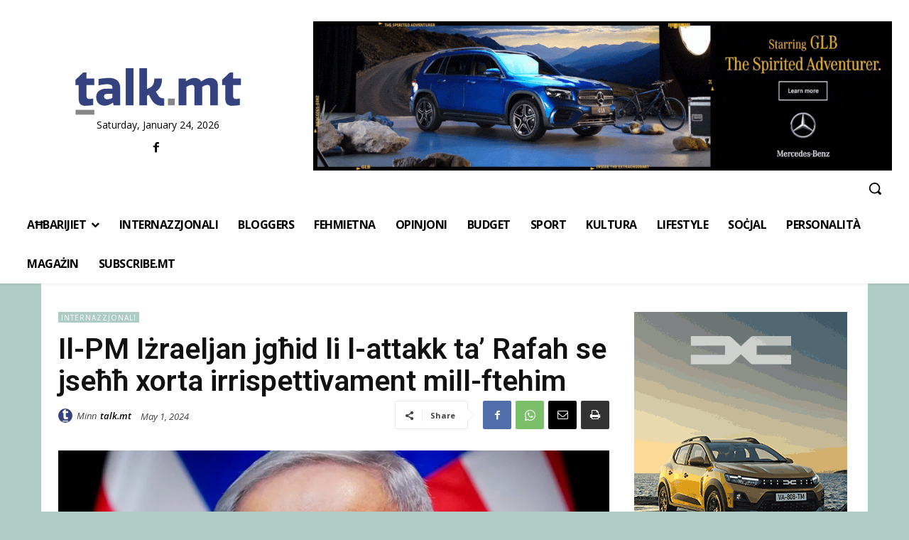

--- FILE ---
content_type: text/html; charset=utf-8
request_url: https://www.google.com/recaptcha/api2/aframe
body_size: 266
content:
<!DOCTYPE HTML><html><head><meta http-equiv="content-type" content="text/html; charset=UTF-8"></head><body><script nonce="8gMHiiAwQ2eXx_J1pUudCg">/** Anti-fraud and anti-abuse applications only. See google.com/recaptcha */ try{var clients={'sodar':'https://pagead2.googlesyndication.com/pagead/sodar?'};window.addEventListener("message",function(a){try{if(a.source===window.parent){var b=JSON.parse(a.data);var c=clients[b['id']];if(c){var d=document.createElement('img');d.src=c+b['params']+'&rc='+(localStorage.getItem("rc::a")?sessionStorage.getItem("rc::b"):"");window.document.body.appendChild(d);sessionStorage.setItem("rc::e",parseInt(sessionStorage.getItem("rc::e")||0)+1);localStorage.setItem("rc::h",'1769261394120');}}}catch(b){}});window.parent.postMessage("_grecaptcha_ready", "*");}catch(b){}</script></body></html>